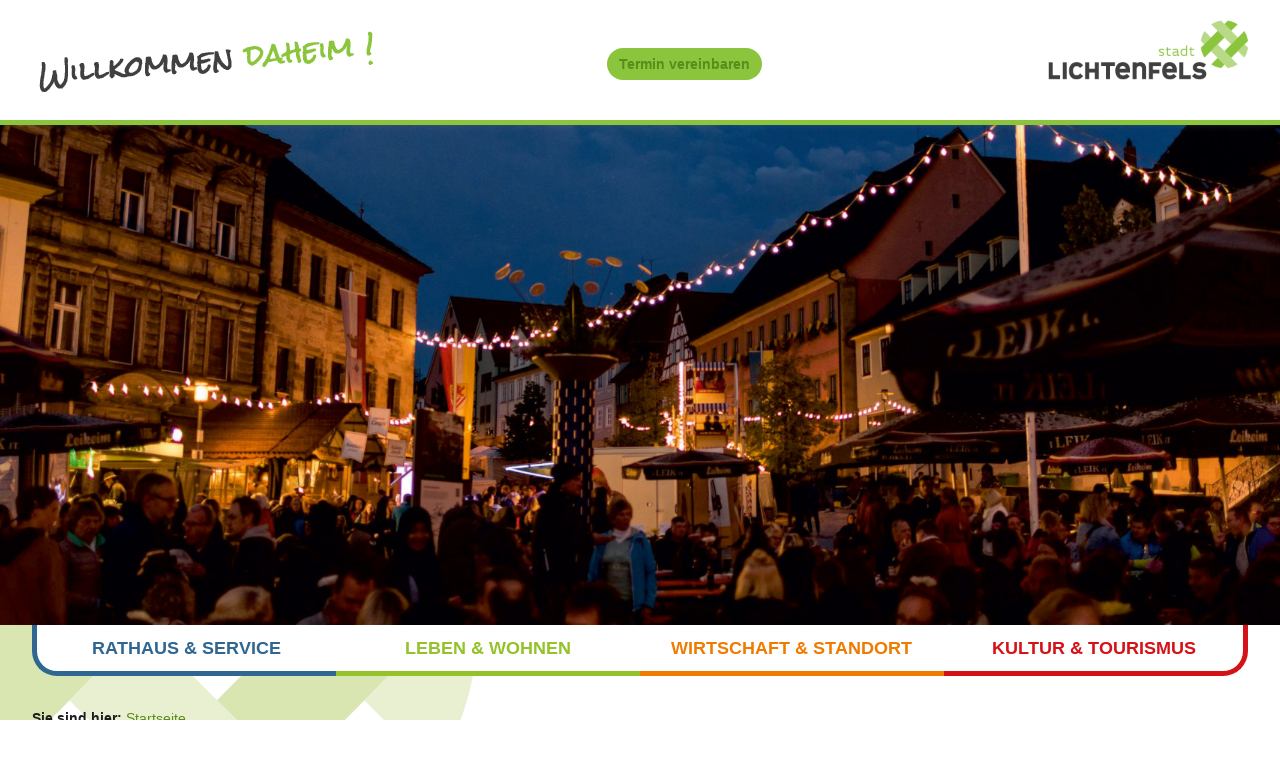

--- FILE ---
content_type: text/html; charset=UTF-8
request_url: https://alt.lichtenfels.de/?app=events_to_xml&page=kategorie&kategorie=kat-5
body_size: 8453
content:
 <!DOCTYPE html><html lang="de"><head><meta charset="UTF-8"><meta name="generator" content="Open2C - Kinetiqa GmbH - www.kinetiqa.de"><meta name="viewport" content="width=device-width,initial-scale=1,shrink-to-fit=no"><meta name="copyright" content=""><meta name="page-topic" content=""><meta name="publisher" content=""><meta name="robots" content="noindex,,"><link rel="canonical" href="/startseite"><meta class="swiftype" name="description" data-type="string" content="Startseite"><title>Startseite - Stadt Lichtenfels</title><link rel="shortcut icon" type="image/x-icon" href="/themes/lichtenfels/favicon.b0e7749684d32dedbfa60128a5bdd205.ico"><link rel="stylesheet" href="/plugins/imagerotation_jsonly/static/imgrotation-js.7de2a4780f663304ea32c07c88afdf93.css"><link rel="stylesheet" href="/static/vendor/nivo-slider/nivo-slider.1a9a7df140e3348a5f7f1a5cd9382414.css"><link rel="stylesheet" href="/plugins/eventcalendar/templates/eventcalendar.f03393b93cbe1097ea0e89496387b054.css"><link rel="stylesheet" href="/plugins/geotagging/templates/geotagging.6d9a4314e0358d59f59a04e5365f7b01.css"><link rel="stylesheet" media="screen" href="/themes/Lichtenfels_Standard/style.b1476eec76f18ff759dad249fa7437fc.css"><link rel="stylesheet" media="print" href="/themes/Lichtenfels_Standard/print.0ca3dbbb6df042857f903eef4b538e43.css"><link rel="stylesheet" media="screen" href="/themes/lichtenfels/style.22534884fa8be4d7dca96a25a1b828ab.css"><link rel="stylesheet" media="print" href="/themes/lichtenfels/print.0360929f8bd80a546290c93aee87c262.css"><link rel="stylesheet" href="/static/css/off-canvas.2def15946d66cd359436b170120ca687.css"><link rel="stylesheet" href="/static/vendor/font-awesome/css/font-awesome.min.269550530cc127b6aa5a35925a7de6ce.css"><link rel="stylesheet" href="/static/css/cookieconsent.9c936e444ea8d9e14a7c55e07ade6345.css"><link rel="stylesheet" href="/static/css/digiPortal.16c94d1b6e0cfd403e20e7b37df77b78.css"><link rel="alternate" type="application/rss+xml" title="Veranstaltungen Lichtenfels" href="/export/rss.php?id=1"><script>var site_url="/",site_address="https://alt.lichtenfels.de",lang="de",nid="1",oid="",cb_url="/static/vendor/jquery-plugins/colorbox/colorbox.a9d8661d59f0210a43d9576c33125fa3.css",user=null,$=(function(w){var x=[],z=setInterval(function(){if("jQuery" in w){$.each(x,function(){$(this)});clearInterval(z)}},30);return function(y){x.push(y)}})(this)</script><!--

  Dieser Internetauftritt wird mit Open2C verwaltet.

                      http://www.open2c.de

  Open2C ist freundlich zu Suchmaschinen und Designern, flexibel,
  leicht zu bedienen und 'responsive' auf Smartphones und Tablets.

-->
<!-- Matomo -->
<script type="text/javascript">
        var _paq = window._paq || [];
        _paq.push(['trackPageView']);
        _paq.push(['enableLinkTracking']);
</script>
<!-- End Matomo Code -->

<!-- jQuery Bibliothek -->
<script src="themes/lichtenfels/jquery-2.2.4.min.js"></script><!-- END jQuery Bibliothek -->

</head><body id="body-1" class="objid- navid-1 site-type_"><div id="top"></div><div class="global container" id="global"><p class="a11y-hidden jumpmarks noprint"><a href="#main" accesskey="c">Zum Inhalt</a>, <a href="#mainnavigation" accesskey="n">zur Navigation</a> oder <a href="/" accesskey="s">zur Startseite</a> springen.</p><p class="print"><b>Stadt Lichtenfels</b> | Online: https://alt.lichtenfels.de/</p><div class="hd noprint" id="header" role="banner"><div class="block_container pos_header" data-pos="header"><div class="bk  bk--type-htmlblock bk--first bk--odd bk--html "><a href="https://www.lichtenfels.de/#otb" class="modal-btn appointment1">Termin vereinbaren</a>
<style>
        .modal-btn.appointment1 {
    border: none;
    font-weight: bold;
    background: #dfb56b;
    box-shadow: none;
    padding: .35rem .75rem;
    margin-right: .35rem;
    border-radius: 3rem;
    text-shadow: none;
}
#header .modal-btn.appointment1 {
    background: #8bc53d;
    height: auto;
    z-index: 20;
    position: absolute;
    right: 32rem;
    top: 3rem;
    left: auto;
    transition: all .25s;
}
    </style></div><div class="bk  bk--type-logo bk--even hN logo logo--graphic" id="logo" itemscope itemtype="http://schema.org/Organization"><a itemprop="url" href="/"><img itemprop="logo" src="/images/2017/Sep/13/18607.499b596e13eb5aede27ec19ac2863a60.png" alt="Stadt Lichtenfels" height=""></a></div><div class="bk slogan bk--type-htmlblock bk--odd bk--html slogan"><img src="/images/2017/Sep/15/18610.png" alt="Stadt Lichtenfels - Willkommen daheim!" /></div></div></div><div class="site container" id="site"><div class="block_container pos_top" data-pos="top"><div class="slider-wrapper pl-imagerotation-root">
  <div id="nivo-slider-121769315939541" class="nivoSlider" style="height:400px">
    <img src="/images/2018/Feb/06/18792.2d4fdbb82f582272e8b7db6360acedcb.jpg" alt="Teaser_Start_4" width="2000" height="667"><img src="/images/2018/Feb/06/18793.cbc7c50074aaebe3f889a70f866ceb8d.jpg" alt="Teaser_Start_1" width="2000" height="667"><img data-src="/images/2018/Feb/06/18794.8b38a2581a973c4f02b9173e2c681989.jpg" alt="Teaser_Start_2" width="2000" height="667"><img src="/images/2018/Feb/06/18795.011ac7e7dca28f33534b8c832d366c30.jpg" alt="Teaser_Start_3" width="2000" height="667">  </div>
</div>
<div class="bk  bk--type-headerdropdownv3 bk--first bk--odd bk--dropdownv3 noprint " role="navigation">
  <div class="wrapper_ebene0"><ul class="ebene0"><li class=nav__node--n-1><a href="startseite" ><span>Startseite</span></a></li><li class=nav__node--n-808><a href="aktuelles" ><span>Rathaus & Service</span></a><div class="wrapper_ebene1"><ul class="ebene1"><li class=nav__node--n-812><a href="aktuelles" ><span>Aktuelles</span></a></li><li class=nav__node--n-813><a href="index.php?id=0,818" ><span>Service</span></a><div class="wrapper_ebene2"><ul class="ebene2"><li class=nav__node--n-818><a href="steuern-beitraege-gebuehren" ><span>Steuern, Beiträge, Gebühren, Informationen</span></a></li><li class=nav__node--n-819><a href="satzungen" ><span>Satzungen</span></a></li><li class=nav__node--n-820><a href="ver-und-entsorgung" ><span>Ver- und Entsorgung</span></a></li><li class=nav__node--n-821><a href="stellenangebote" ><span>Stellenangebote</span></a></li><li class=nav__node--n-944><a href="staedtische-einrichtungen" ><span>Städtische Einrichtungen</span></a></li></ul></div></li><li class=nav__node--n-814><a href="index.php?id=0,994" ><span>Verwaltung</span></a><div class="wrapper_ebene2"><ul class="ebene2"><li class=nav__node--n-994><a href="erster-buergermeister" ><span>Erster Bürgermeister</span></a></li><li class=nav__node--n-960><a href="buergermeister-sprechstunde" ><span>Bürgermeister-Sprechstunde</span></a></li><li class=nav__node--n-823><a href="sachgebiete" ><span>Sachgebiete</span></a></li><li class=nav__node--n-931><a href="formulare" ><span>Formulare</span></a></li><li class=nav__node--n-826><a href="was-erledige-ich-wo" ><span>Was erledige ich wo?</span></a></li></ul></div></li><li class=nav__node--n-815><a href="index.php?id=0,1027" ><span>Politik</span></a><div class="wrapper_ebene2"><ul class="ebene2"><li class=nav__node--n-1027><a href="buergerinformationssystem" ><span>Bürgerinformationssystem</span></a></li><li class=nav__node--n-1026><a href="referenten" ><span>Referenten</span></a></li></ul></div></li><li class=nav__node--n-816><a href="rathaus-serviceportal" ><span>Rathaus Serviceportal</span></a></li><li class=nav__node--n-817><a href="stadtplan" ><span>Stadtplan</span></a></li><li class=nav__node--n-943><a href="umgebungskarte?app=mapappv3" ><span>Umgebungskarte</span></a></li></ul></div></li><li class=nav__node--n-809><a href="index.php?id=0,836" ><span>Leben & Wohnen</span></a><div class="wrapper_ebene1"><ul class="ebene1"><li class=nav__node--n-827><a href="index.php?id=0,836" ><span>Unser Lichtenfels</span></a><div class="wrapper_ebene2"><ul class="ebene2"><li class=nav__node--n-836><a href="stadtportrait" ><span>Stadtportrait</span></a></li><li class=nav__node--n-837><a href="stadtteile-1" ><span>Stadtteile</span></a></li><li class=nav__node--n-838><a href="staedtepartnerschaft" ><span>Städtepartnerschaft</span></a></li><li class=nav__node--n-946><a href="stadtmagazin" ><span>Stadtmagazin</span></a></li><li class=nav__node--n-1179><a href="dein-herzbaum" ><span>Dein Herzbaum</span></a></li><li class=nav__node--n-947><a href="film" ><span>Unser Imagefilm</span></a></li><li class=nav__node--n-1111><a href="3d-modell" ><span>3D-Modell</span></a></li></ul></div></li><li class=nav__node--n-828><a href="index.php?id=0,963" ><span>Bauen und Wohnen</span></a><div class="wrapper_ebene2"><ul class="ebene2"><li class=nav__node--n-963><a href="bauantraege" ><span>Bauanträge</span></a></li><li class=nav__node--n-973><a href="ausschreibungen" ><span>Ausschreibungen</span></a></li><li class=nav__node--n-964><a href="pv-freiflaechenanlagen" ><span>PV-Freiflächenanlagen</span></a></li><li class=nav__node--n-953><a href="sondernutzung-von-ortsstrassen" ><span>Sondernutzung von Ortsstraßen</span></a></li><li class=nav__node--n-839><a href="baugrundstuecke" ><span>Baugrundstücke</span></a></li><li class=nav__node--n-840><a href="index.php?id=0,1028" ><span>Bauleitplanung</span></a></li><li class=nav__node--n-841><a href="foerderprogramme" ><span>Förderprogramme</span></a></li><li class=nav__node--n-991><a href="strassenreinigung-und-winterdienst" ><span>Straßenreinigung und Winterdienst</span></a></li><li class=nav__node--n-843><a href="breitbandausbau" ><span>Breitbandausbau</span></a></li><li class=nav__node--n-1162><a href="gewerbegrundstuecke" ><span>Gewerbegrundstücke</span></a></li><li class=nav__node--n-1174><a href="strassenbeleuchtung" ><span>Straßenbeleuchtung</span></a></li><li class=nav__node--n-1177><a href="hausnummern" ><span>Hausnummern</span></a></li></ul></div></li><li class=nav__node--n-829><a href="bildung" ><span>Bildung</span></a><div class="wrapper_ebene2"><ul class="ebene2"><li class=nav__node--n-941><a href="kindertagesstaetten" ><span>Kindertagesstätten</span></a></li><li class=nav__node--n-844><a href="kindertagesstaetten-und-hort" ><span>Kinderhorte</span></a></li><li class=nav__node--n-845><a href="schulen" ><span>Schulen</span></a></li><li class=nav__node--n-846><a href="musikschule-lichtenfels" ><span>Musikschule Lichtenfels</span></a></li><li class=nav__node--n-847><a href="erwachsenenbildung" ><span>Erwachsenenbildung</span></a></li><li class=nav__node--n-851><a href="stadtbuecherei" ><span>Stadtbücherei</span></a></li><li class=nav__node--n-852><a href="museen" ><span>Museen</span></a></li></ul></div></li><li class=nav__node--n-831><a href="freizeit" ><span>Freizeit</span></a><div class="wrapper_ebene2"><ul class="ebene2"><li class=nav__node--n-849><a href="veranstaltungskalender-lichtenfels?app=events_to_xml" ><span>Veranstaltungskalender</span></a></li><li class=nav__node--n-850><a href="veranstaltungsorte" ><span>Veranstaltungsorte</span></a></li><li class=nav__node--n-948><a href="meraniabad" ><span>Merania Hallenbad</span></a></li><li class=nav__node--n-854><a href="jugendzentrum-juz" ><span>Jugendzentrum "JUZ"</span></a></li></ul></div></li><li class=nav__node--n-835><a href="stiftung-unser-lichtenfels" ><span>Stiftung "Unser Lichtenfels"</span></a></li></ul></div></li><li class=nav__node--n-811><a href="index.php?id=0,997" ><span>Wirtschaft & Standort</span></a><div class="wrapper_ebene1"><ul class="ebene1"><li class=nav__node--n-997><a href="corona-pandemie-wirtschaft" ><span>Corona-Pandemie</span></a><div class="wrapper_ebene2"><ul class="ebene2"><li class=nav__node--n-1083><a href="lichtenfelser-geschenkkorb" ><span>Der Lichtenfelser Geschenkkorb - www.lichtenfels.shop</span></a></li></ul></div></li><li class=nav__node--n-867><a href="gewerberegister" ><span>Gewerberegister</span></a></li><li class=nav__node--n-959><a href="index.php?id=0,965" ><span>Stadtentwicklung</span></a><div class="wrapper_ebene2"><ul class="ebene2"><li class=nav__node--n-965><a href="stadtsanierung-1" ><span>Stadtsanierung</span></a></li><li class=nav__node--n-966><a href="foerderprogramme-2" ><span>Förderprogramme</span></a></li><li class=nav__node--n-967><a href="integrierte-stadtentwicklung-isek" ><span>Integrierte Stadtentwicklung ISEK</span></a></li><li class=nav__node--n-1003><a href="marktplatz10" ><span>Marktplatz 10</span></a></li><li class=nav__node--n-1105><a href="fadz" ><span>FADZ</span></a></li><li class=nav__node--n-1180><a href="gruenes-zimmer" ><span>Das grüne Zimmer</span></a></li></ul></div></li><li class=nav__node--n-1074><a href="metropolregion-nuernberg" ><span>Metropolregion Nürnberg</span></a></li><li class=nav__node--n-968><a href="verkehrskonzept" ><span>Verkehrskonzept</span></a></li><li class=nav__node--n-998><a href="newsletter-wirtschaft" ><span>Newsletter Wirtschaft</span></a></li></ul></div></li><li class=nav__node--n-810><a href="index.php?id=0,886" ><span>Kultur & Tourismus</span></a><div class="wrapper_ebene1"><ul class="ebene1"><li class=nav__node--n-886><a href="tourist-information" ><span>Tourist-Information</span></a></li><li class=nav__node--n-887><a href="lichtenfels-entdecken" ><span>Lichtenfels entdecken</span></a><div class="wrapper_ebene2"><ul class="ebene2"><li class=nav__node--n-896><a href="sehenswertes" ><span>Sehenswertes</span></a></li><li class=nav__node--n-897><a href="fuehrungen" ><span>Führungen</span></a></li><li class=nav__node--n-1000><a href="oberer-torturm" ><span>Oberer Torturm</span></a></li><li class=nav__node--n-899><a href="museen_&_sammlungen" ><span>Museen & Sammlungen</span></a></li><li class=nav__node--n-1161><a href="klosterlandschaft-langheim" ><span>Klosterlandschaft Langheim</span></a></li></ul></div></li><li class=nav__node--n-889><a href="flechtkultur" ><span>Flechtkultur</span></a><div class="wrapper_ebene2"><ul class="ebene2"><li class=nav__node--n-1171><a href="s-koerbla" ><span>'S Körbla</span></a></li><li class=nav__node--n-1131><a href="flechtwerke-in-der-innenstadt" ><span>Flechtwerke in der Innenstadt</span></a></li><li class=nav__node--n-909><a href="flechtkurse-und-workshops" ><span>Flechtkurse und -workshops</span></a></li><li class=nav__node--n-907><a href="pfad-der-flechtkultur" ><span>Pfad der Flechtkultur</span></a></li><li class=nav__node--n-908><a href="zentrum-europaeischer-flechtkultur-e.v." ><span>Zentrum europäischer Flechtkultur e.V.</span></a></li><li class=nav__node--n-910><a href="handwerker-korbhandel-firmen" ><span>Handwerker / Korbhandel / Firmen</span></a></li><li class=nav__node--n-911><a href="korbmuseum" ><span>Korbmuseum</span></a></li><li class=nav__node--n-913><a href="https://www.korbmarkt.de/" target="_blank"><span>Korbmarkt - Festival der Flechtkultur</span></a></li><li class=nav__node--n-1072><a href="die-deutsche-korbstadtkoenigin" ><span>Die Deutsche Korbstadtkönigin</span></a></li><li class=nav__node--n-1178><a href="ausstellung-flechtwerke-aus-aller-welt" ><span>Ausstellung: Flechtwerke aus aller Welt</span></a></li></ul></div></li><li class=nav__node--n-1001><a href="aktiv" ><span>Lichtenfels aktiv</span></a><div class="wrapper_ebene2"><ul class="ebene2"><li class=nav__node--n-902><a href="wandern-themenwege" ><span>Wandern / Themenwege</span></a></li><li class=nav__node--n-903><a href="radfahren" ><span>Radfahren</span></a></li><li class=nav__node--n-901><a href="bademoeglichkeiten" ><span>Bademöglichkeiten</span></a></li><li class=nav__node--n-904><a href="floss-und-kanufahrten" ><span>Floß- und Kanufahrten</span></a></li><li class=nav__node--n-906><a href="spielplaetze" ><span>Spielplätze</span></a></li></ul></div></li><li class=nav__node--n-890><a href="gastronomie-1" ><span>Gastronomie</span></a></li><li class=nav__node--n-101><a href="gastgeber" ><span>Unterkünfte</span></a><div class="wrapper_ebene2"><ul class="ebene2"><li class=nav__node--n-961><a href="gastgeber" ><span>Unterkunftsverzeichnis</span></a></li></ul></div></li><li class=nav__node--n-892><a href="campingplatz-maincamping" ><span>Campingplatz Maincamping</span></a></li><li class=nav__node--n-893><a href="veranstaltungen?app=events_to_xml" ><span>Veranstaltungen</span></a><div class="wrapper_ebene2"><ul class="ebene2"><li class=nav__node--n-950><a href="veranstaltungen?app=events_to_xml" ><span>Veranstaltungskalender</span></a></li><li class=nav__node--n-1049><a href="newsletter-veranstaltungen" ><span>Newsletter Veranstaltungen</span></a></li></ul></div></li><li class=nav__node--n-894><a href="veranstaltungsorte-1" ><span>Veranstaltungsorte</span></a><div class="wrapper_ebene2"><ul class="ebene2"><li class=nav__node--n-917><a href="stadtschloss" ><span>Stadtschloss</span></a></li><li class=nav__node--n-918><a href="ehemalige-synagoge" ><span>Ehemalige Synagoge</span></a></li><li class=nav__node--n-919><a href="stadthalle" ><span>Stadthalle</span></a></li></ul></div></li><li class=nav__node--n-895><a href="https://www.obermain-jura.de/de/" target="_blank"><span>Ausflugsziele Obermain-Jura-Gebiet</span></a></li><li class=nav__node--n-1016><a href="verzeichnis-zum-online-blaettern" ><span>Verzeichnis zum online Blättern</span></a></li></ul></div></li></ul></div></div><div class="bk  bk--type-topnavigation bk--even bk--navigation bk--navigation-58"><div role="navigation" class="nav nav--dir-horizontal nav--style-topnavigation nav--group-58"><ul class="nav__main nav__main--unfold"><li class="nav__node nav__node--l1 nav__node--n-808 nav__node--allfirst nav__node--first nav__node--unfold nav__node--has-sub"><div><a href="/aktuelles" class="nav__link nav__link--l1 nav__link--opened"><span class="nav__label">Rathaus &amp; Service</span></a></div><ul class="nav__sub nav__sub--l1"><li class="nav__node nav__node--l2 nav__node--n-812 nav__node--first nav__node--unfold"><div><a href="/aktuelles" class="nav__link nav__link--l2 nav__link--opened"><span class="nav__label">Aktuelles</span></a></div></li><li class="nav__node nav__node--l2 nav__node--n-813 nav__node--unfold"><div><a href="/index.php?id=0,818" class="nav__link nav__link--l2 nav__link--opened"><span class="nav__label">Service</span></a></div></li><li class="nav__node nav__node--l2 nav__node--n-814 nav__node--unfold"><div><a href="/index.php?id=0,994" class="nav__link nav__link--l2 nav__link--opened"><span class="nav__label">Verwaltung</span></a></div></li><li class="nav__node nav__node--l2 nav__node--n-815 nav__node--unfold"><div><a href="/index.php?id=0,1027" class="nav__link nav__link--l2 nav__link--opened"><span class="nav__label">Politik</span></a></div></li><li class="nav__node nav__node--l2 nav__node--n-816 nav__node--unfold"><div><a href="/rathaus-serviceportal" class="nav__link nav__link--l2 nav__link--opened"><span class="nav__label">Rathaus Serviceportal</span></a></div></li><li class="nav__node nav__node--l2 nav__node--n-817 nav__node--unfold"><div><a href="/stadtplan" class="nav__link nav__link--l2 nav__link--opened"><span class="nav__label">Stadtplan</span></a></div></li><li class="nav__node nav__node--l2 nav__node--n-943 nav__node--last nav__node--unfold"><div><a href="/umgebungskarte?app=mapappv3" class="nav__link nav__link--l2 nav__link--opened"><span class="nav__label">Umgebungskarte</span></a></div></li></ul></li><li class="nav__node nav__node--l1 nav__node--n-809 nav__node--unfold nav__node--has-sub"><div><a href="/index.php?id=0,836" class="nav__link nav__link--l1 nav__link--opened"><span class="nav__label">Leben &amp; Wohnen</span></a></div><ul class="nav__sub nav__sub--l1"><li class="nav__node nav__node--l2 nav__node--n-827 nav__node--first nav__node--unfold"><div><a href="/index.php?id=0,836" class="nav__link nav__link--l2 nav__link--opened"><span class="nav__label">Unser Lichtenfels</span></a></div></li><li class="nav__node nav__node--l2 nav__node--n-828 nav__node--unfold"><div><a href="/index.php?id=0,963" class="nav__link nav__link--l2 nav__link--opened"><span class="nav__label">Bauen und Wohnen</span></a></div></li><li class="nav__node nav__node--l2 nav__node--n-829 nav__node--unfold"><div><a href="/bildung" class="nav__link nav__link--l2 nav__link--opened"><span class="nav__label">Bildung</span></a></div></li><li class="nav__node nav__node--l2 nav__node--n-831 nav__node--unfold"><div><a href="/freizeit" class="nav__link nav__link--l2 nav__link--opened"><span class="nav__label">Freizeit</span></a></div></li><li class="nav__node nav__node--l2 nav__node--n-835 nav__node--last nav__node--unfold"><div><a href="/stiftung-unser-lichtenfels" class="nav__link nav__link--l2 nav__link--opened"><span class="nav__label">Stiftung &quot;Unser Lichtenfels&quot;</span></a></div></li></ul></li><li class="nav__node nav__node--l1 nav__node--n-811 nav__node--unfold nav__node--has-sub"><div><a href="/index.php?id=0,997" class="nav__link nav__link--l1 nav__link--opened"><span class="nav__label">Wirtschaft &amp; Standort</span></a></div><ul class="nav__sub nav__sub--l1"><li class="nav__node nav__node--l2 nav__node--n-997 nav__node--first nav__node--unfold"><div><a href="/corona-pandemie-wirtschaft" class="nav__link nav__link--l2 nav__link--opened"><span class="nav__label">Corona-Pandemie</span></a></div></li><li class="nav__node nav__node--l2 nav__node--n-867 nav__node--unfold"><div><a href="/gewerberegister" class="nav__link nav__link--l2 nav__link--opened"><span class="nav__label">Gewerberegister</span></a></div></li><li class="nav__node nav__node--l2 nav__node--n-959 nav__node--unfold"><div><a href="/index.php?id=0,965" class="nav__link nav__link--l2 nav__link--opened"><span class="nav__label">Stadtentwicklung</span></a></div></li><li class="nav__node nav__node--l2 nav__node--n-1074 nav__node--unfold"><div><a href="/metropolregion-nuernberg" class="nav__link nav__link--l2 nav__link--opened"><span class="nav__label">Metropolregion Nürnberg</span></a></div></li><li class="nav__node nav__node--l2 nav__node--n-968 nav__node--unfold"><div><a href="/verkehrskonzept" class="nav__link nav__link--l2 nav__link--opened"><span class="nav__label">Verkehrskonzept</span></a></div></li><li class="nav__node nav__node--l2 nav__node--n-998 nav__node--last nav__node--unfold"><div><a href="/newsletter-wirtschaft" class="nav__link nav__link--l2 nav__link--opened"><span class="nav__label">Newsletter Wirtschaft</span></a></div></li></ul></li><li class="nav__node nav__node--l1 nav__node--n-810 nav__node--last nav__node--unfold nav__node--has-sub"><div><a href="/index.php?id=0,886" class="nav__link nav__link--l1 nav__link--opened"><span class="nav__label">Kultur &amp; Tourismus</span></a></div><ul class="nav__sub nav__sub--l1"><li class="nav__node nav__node--l2 nav__node--n-886 nav__node--first nav__node--unfold"><div><a href="/tourist-information" class="nav__link nav__link--l2 nav__link--opened"><span class="nav__label">Tourist-Information</span></a></div></li><li class="nav__node nav__node--l2 nav__node--n-887 nav__node--unfold"><div><a href="/lichtenfels-entdecken" class="nav__link nav__link--l2 nav__link--opened"><span class="nav__label">Lichtenfels entdecken</span></a></div></li><li class="nav__node nav__node--l2 nav__node--n-889 nav__node--unfold"><div><a href="/flechtkultur" class="nav__link nav__link--l2 nav__link--opened"><span class="nav__label">Flechtkultur</span></a></div></li><li class="nav__node nav__node--l2 nav__node--n-1001 nav__node--unfold"><div><a href="/aktiv" class="nav__link nav__link--l2 nav__link--opened"><span class="nav__label">Lichtenfels aktiv</span></a></div></li><li class="nav__node nav__node--l2 nav__node--n-890 nav__node--unfold"><div><a href="/gastronomie-1" class="nav__link nav__link--l2 nav__link--opened"><span class="nav__label">Gastronomie</span></a></div></li><li class="nav__node nav__node--l2 nav__node--n-101 nav__node--unfold"><div><a href="/gastgeber" class="nav__link nav__link--l2 nav__link--opened"><span class="nav__label">Unterkünfte</span></a></div></li><li class="nav__node nav__node--l2 nav__node--n-892 nav__node--unfold"><div><a href="/campingplatz-maincamping" class="nav__link nav__link--l2 nav__link--opened"><span class="nav__label">Campingplatz Maincamping</span></a></div></li><li class="nav__node nav__node--l2 nav__node--n-893 nav__node--unfold"><div><a href="/veranstaltungen?app=events_to_xml" class="nav__link nav__link--l2 nav__link--opened"><span class="nav__label">Veranstaltungen</span></a></div></li><li class="nav__node nav__node--l2 nav__node--n-894 nav__node--unfold"><div><a href="/veranstaltungsorte-1" class="nav__link nav__link--l2 nav__link--opened"><span class="nav__label">Veranstaltungsorte</span></a></div></li><li class="nav__node nav__node--l2 nav__node--n-895 nav__node--unfold"><div><a href="https://www.obermain-jura.de/de/" class="nav__link nav__link--l2 nav__link--opened" rel="noopener" target="_blank"><span class="nav__label">Ausflugsziele Obermain-Jura-Gebiet</span></a></div></li><li class="nav__node nav__node--l2 nav__node--n-1016 nav__node--last nav__node--unfold"><div><a href="/verzeichnis-zum-online-blaettern" class="nav__link nav__link--l2 nav__link--opened"><span class="nav__label">Verzeichnis zum online Blättern</span></a></div></li></ul></li></ul></div></div><p class="bk  bk--type-breadcrumb bk--last bk--odd bk--breadcrumb breadcrumb noprint"><b class="bk__header breadcrumb__header">Sie sind hier:</b> <span class="breadcrumb__list"><span class="breadcrumb__item" itemscope itemtype="http://data-vocabulary.org/Breadcrumb"><a href="/" itemprop="url"><span itemprop="title">Startseite</span></a></span></span></p></div><div class="cc main cc--no_left_column"><div class="co co-middle co-wide" id="main" role="main"><div class="ci"><div class="block_container pos_middle" data-pos="middle"><div class="bk  bk--type-htmlblock bk--first bk--odd bk--html "><dialog id="dialog-box" role="dialog" aria-labelledby="dialog-heading"> <button id="close-dialog" title="Dialog schließen"><i class="fa fa-times" aria-hidden="true"></i></button>
<h4 id="dialog-heading"></h4>
<div id="dialog-content"></div>
</dialog></div><p class="bk  bk--type-pagetools bk--last bk--even bk--tool pagetools"><a class="pagetools__item pagetools__back" href="javascript:history.back()">zurück</a> <a class="pagetools__item pagetools__print" href="javascript:window.print()">drucken</a> <a class="pagetools__item pagetools__top" href="#top">nach oben</a></p></div></div></div><div class="co co-aside" id="right" role="complementary"><div class="ci"><div class="block_container pos_right" data-pos="right"></div></div></div></div></div><div class="ft" id="footer" role="contentinfo"><div class="block_container pos_footer" data-pos="footer"><div class="bk  bk--type-teaser_article_text_only bk--first bk--odd teaser teaser--dyn teaser--dyn-fulltext teaser--o-18604 "><div id="" style="" class="row ac ac--multicolumn ac-multicolumn123 "><div class="span3"><h3>Mehr entdecken</h3>
<ul>
<li><a class="o2c_navigation_link" href="/kontakt" rel="internal">Kontakt</a></li>
<li><a class="o2c_navigation_link" href="/inhaltsverzeichnis-lichtenfels" rel="internal">Inhaltsverzeichnis</a></li>
<li><a class="o2c_navigation_link" href="/impressum" rel="internal">Impressum</a></li>
<li><a class="o2c_navigation_link" href="/datenschutz" rel="internal">Datenschutz</a></li>
<li><a href="https://lichtenfels.ris.kommune-aktiv.de/intern/" rel="external">Login</a></li>
<li><a class="o2c_object_link" href="/erklaerung-der-barrierefreiheit" rel="internal">Erklärung zur Barrierefreiheit</a></li>
<li><a href="javascript:void(0);" rel="internal">Cookie Einstellungen</a></li>
</ul></div><div class="span3"><h3>Öffnungszeiten Rathaus:</h3>
<table>
<tbody>
<tr>
<td style="width: 66px;">Mo.–Do. </td>
<td style="width: 169px;">08.00 Uhr – 12.00 Uhr </td>
</tr>
<tr>
<td style="width: 66px;"><img class=" " title="Leeres Pixel für die Bereichs-Navigation" src="images/2005/Dec/20/l_580.gif" alt="Leeres Pixel für die Bereichs-Navigation" width="1" height="1" border="0" /><a href="http://www.lichtenfels.de/intranet" rel="external"><img class=" " title="Leeres Pixel für die Bereichs-Navigation" src="images/2005/Dec/20/l_580.gif" alt="Leeres Pixel für die Bereichs-Navigation" width="20%" height="NaN" border="0" /></a></td>
<td style="width: 169px;">14.00 Uhr – 16.00 Uhr</td>
</tr>
<tr>
<td style="width: 66px;">Fr.</td>
<td style="width: 169px;">08.00 Uhr – 12.00 Uhr</td>
</tr>
</tbody>
</table>
<h4><a class="o2c_object_link" href="index.php?id=19468,808" rel="external">Weitere Öffnungszeiten</a></h4></div><div class="span3"><h3>Stadt Lichtenfels</h3>
<p>Marktplatz 1 u. 5<br />96215 Lichtenfels</p>
<p><i class="fa fa-phone" aria-hidden="true" aria-label="Telefonnummer"></i><span class="sr-only">Telefonnummer</span>09571 795-0<br /><i class="fa fa-fax" aria-hidden="true" aria-label="Faxnummer"></i><span class="sr-only">Faxnummer</span>09571 795-200<br /><i class="fa fa-envelope" aria-hidden="true" aria-label="E-Mail Adresse"></i><span class="sr-only">E-Mail Adresse</span><a class="o2c_object_link" href="index.php?id=18651,808" rel="external">rathaus@lichtenfels.de</a><br /><i class="fa fa-globe" aria-label="Webseite" aria-hidden="true"></i><span class="sr-only">Webseite</span><a href="http://www.lichtenfels.de/" rel="external">www.lichtenfels.de</a></p></div><div class="span3"><p><a href="http://www.lichtenfels.de/vision2030" rel="external"><img class=" " style="display: block; margin-left: auto; margin-right: auto;" title="Vision2030_schmal und klein" src="images/2019/Oct/28/m_20217.jpg" alt="Vision2030_schmal und klein" width="180" height="51" border="0" /></a></p>
<p><a class="o2c_object_link" href="https://www.youtube.com/watch?v=YlQBeqM428U&feature=youtu.be"><img class=" " style="display: block; margin-left: auto; margin-right: auto;" title="Logo_Imagefilm" src="images/2018/Sep/04/l_19157.jpg" alt="Logo_Imagefilm" width="180" height="58" border="0" /></a></p>
<p style="text-align: center;"><a href="https://veranstaltungskalender.obermain-jura.de/_plaza/main.cfm" rel="external"><img class=" " title="Veranstaltungskalender_LK" src="images/2016/Jun/13/l_16205.jpg" alt="Veranstaltungskalender_LK" width="179" height="44" border="0" /></a></p></div></div></div><div class="bk  bk--type-htmlblock bk--even bk--html "><script src="/plugins/econixactioncodesv3/static/dialogbox.js"></script></div><div class="bk  bk--type-htmlblock bk--odd bk--html "><script>
/* 
* function sets the autocomplete attribute to form fields
* currently works only on specific form fields
* needs jquery
* 
* Anrede - autocomplete="honorific-prefix" - nicht berücksichtigt!!
* Vorname, Name - autocomplete="name"
* Name - autocomplete="family-name"
* Vorname - autocomplete="given-name"
* Straße, Nr. - autocomplete="address-line1"
* Strasse - autocomplete="address-line1"
* Ort - autocomplete="address-level2"
* PLZ / Ort  - autocomplete="address-line2"
* Telefon - autocomplete="tel-national"
* E-Mail - autocomplete="email"
* Firma - autocomplete="organization"
*/

// Suche nach Label i. e. "Vorname, Name"
// for-attribute of label is id of the element that gets the autocomplete attribute 
$("label[for]").each(function() {
    var l_txt = $(this).text().toLowerCase().replace(/ /g, "");
    var l_for = $(this).attr("for");
    switch (l_txt) {
      case "vorname,name":
        $('#' + l_for).attr("autocomplete", "name"); 
        break;
      case "vorname":
        $('#' + l_for).attr("autocomplete", "given-name"); 
        break;
      case "name":
        $('#' + l_for).attr("autocomplete", "family-name"); 
        break;
      case "firma":
        $('#' + l_for).attr("autocomplete", "organization"); 
        break;
      case "straße/nr.":
      case "strasse/nr.":
      case "strasse":
        $('#' + l_for).attr("autocomplete", "address-line1"); 
        break;
      case "plz/ort":
      case "ort":
        $('#' + l_for).attr("autocomplete", "address-line2"); 
        break;
      case "plz":
        $('#' + l_for).attr("autocomplete", "postal-code"); 
        break;
      case "telefon":
        $('#' + l_for).attr("autocomplete", "tel-national"); 
        break;
      case "e-mail":
        $('#' + l_for).attr("autocomplete", "email"); 
        break;
      default:
    }
});
</script></div><div class="bk  bk--type-htmlblock bk--even bk--html "><script id="dacs" src=https://download.digiaccess.org/digiaccess defer></script></div><div class="bk  bk--type-htmlblock bk--last bk--odd bk--html " style="--theme-color-preset-one: #8bc53d;"><div class="modal appointment" id="modalAppointment">
<div class="modal-box">
<svg aria-hidden="true" focusable="false" data-prefix="fas" data-icon="times" class="svg-inline--fa fa-times fa-w-11 modal-close" role="img" xmlns="http://www.w3.org/2000/svg" viewBox="0 0 352 512"><path fill="currentColor" d="M242.72 256l100.07-100.07c12.28-12.28 12.28-32.19 0-44.48l-22.24-22.24c-12.28-12.28-32.19-12.28-44.48 0L176 189.28 75.93 89.21c-12.28-12.28-32.19-12.28-44.48 0L9.21 111.45c-12.28 12.28-12.28 32.19 0 44.48L109.28 256 9.21 356.07c-12.28 12.28-12.28 32.19 0 44.48l22.24 22.24c12.28 12.28 32.2 12.28 44.48 0L176 322.72l100.07 100.07c12.28 12.28 32.2 12.28 44.48 0l22.24-22.24c12.28-12.28 12.28-32.19 0-44.48L242.72 256z"></path></svg>
<div class="modal-content"></div>
</div>
</div></div></div></div></div><script src="/static/vendor/jquery/jquery.c9f5aeeca3ad37bf2aa006139b935f0a.js"></script><script src="/static/vendor/nivo-slider/jquery.nivo-slider.a754691a52d2ce6dc50dea6903bc496e.js"></script><script>
$(window).on("load", function(event) {
  var width,
      height = 1000;
  
  $("#nivo-slider-121769315939541")
    .each(function() {
      width = $(this).width();
    })
    .find("img")
      .each(function() {
        height = Math.min($(this).height()*width/$(this).width(), height);
      })
    .end()
    .height(height)
    .nivoSlider({
      effect: "fade",
      slices: 15,
      boxCols: 8,
      boxRows: 4,
      animSpeed: 500,
      pauseTime: 5000,
      startSlide: 0,
      directionNav: false,
      controlNav: false,
      controlNavThumbs: false,
      controlNavThumbsFromRel: false,
      controlNavThumbsSearch: ".jpg",
      controlNavThumbsReplace: "_thumb.jpg",
      keyboardNav: false,
      pauseOnHover: true,
      manualAdvance: false,
      captionOpacity: 0.8,
      prevText: "",
      nextText: "",
      afterChange: function() {
        var $slider = $(this),
            $img = $slider.children("img");
        $img
          .filter("[data-src]")
          .filter(":first,:last")
          .each(function() {
            this.src = this.getAttribute("data-src");
            this.removeAttribute("data-src");
          });
      }
    });
});
        </script><script src="/static/vendor/jquery-plugins/colorbox/jquery.colorbox-min.663dd01c8e3859c4aa97cf088c49a64e.js"></script><script src="/static/js/o2c.bad5f4d8bfa02cdacfb1d0e2ca022c6a.js"></script><script src="/static/js/off-canvas.cf110701fd1498b92f4f7c3a9bf7f530.js"></script><script src="/themes/lichtenfels/quickstart.127751126307818b238bdd2c29095674.js"></script><script src="/themes/lichtenfels/jquery.sticky.7fab5bfae316997e59395ab06478d5e0.js"></script><script src="/static/js/cookieconsent.b1c9268843e67fd49d0226857ebfb241.js"></script><script src="/static/js/digiPortal.6f412b13f076912f72c367b444b1d2e5.js"></script></body></html>

--- FILE ---
content_type: text/css; charset=utf-8
request_url: https://alt.lichtenfels.de/themes/lichtenfels/style.22534884fa8be4d7dca96a25a1b828ab.css
body_size: -97
content:
@charset "utf-8";/*Generated by Open2C. Don't edit manually!*/body{background-color:#FFFFFF}body{color:#1E1E1E}#footer{background-color:#9FD753}a{color:#5A8C19}a:focus,a:hover{color:#5A8C19}.nav--style-mainnavigation .nav__link{color:#1E1E1E}.nav--style-mainnavigation .nav__link--selected{color:#1E1E1E}.nav--style-mainnavigation .nav__link:focus,.nav--style-mainnavigation .nav__link:hover{color:#1E1E1E;background-color:#8BC53D}.content-group .teaser{border-bottom-style:dotted}#header{border-color:#8bc53d}#footer .span4{border-color:#8bc53d}#footer li a{border-color:#8bc53d}#footer td{background:#8bc53d}#katTitel{background:#8bc53d}.nav--dir-vertical{border-color:#8bc53d}.nav__node.nav__node--l2>a{border-color:#8bc53d}#left .nav--style-mainnavigation .nav__link--selected::after{background:#8bc53d}.ocnav__btn .line{background-color:#8bc53d}.ocnav .search-wrap{border-color:#8bc53d}

--- FILE ---
content_type: application/javascript; charset=utf-8
request_url: https://alt.lichtenfels.de/themes/lichtenfels/quickstart.127751126307818b238bdd2c29095674.js
body_size: 1737
content:
/*
 * jQuery throttle / debounce - v1.1 - 3/7/2010
 * http://benalman.com/projects/jquery-throttle-debounce-plugin/
 *
 * Copyright (c) 2010 "Cowboy" Ben Alman
 * Dual licensed under the MIT and GPL licenses.
 * http://benalman.com/about/license/
 */
(function(b,c){var $=b.jQuery||b.Cowboy||(b.Cowboy={}),a;$.throttle=a=function(e,f,j,i){var h,d=0;if(typeof f!=="boolean"){i=j;j=f;f=c}function g(){var o=this,m=+new Date()-d,n=arguments;function l(){d=+new Date();j.apply(o,n)}function k(){h=c}if(i&&!h){l()}h&&clearTimeout(h);if(i===c&&m>e){l()}else{if(f!==true){h=setTimeout(i?k:l,i===c?e-m:e)}}}if($.guid){g.guid=j.guid=j.guid||$.guid++}return g};$.debounce=function(d,e,f){return f===c?a(d,e,false):a(d,f,e!==false)}})(this);
/* end jQuery throttle */

/* set prominent horizontal nav elements to equal width
 * This MUST come after the offcanvas nav, because otherwise those
 * nav items are affected, too. */
$('.global .nav--style-topnavigation')
  .each(function() {
    var widest = 0;
    $(this).find('.nav__link--l1')
      .each(function() {
        widest = Math.max(widest, $(this).outerWidth());
      })
      .width(widest);
  });

jQuery(document).ready(function() {
   jQuery(".teaser-startseite .span2").each(function() {
      var src = jQuery(this).find("img").attr("src");
      var dest = jQuery(this).find(".teaser__fig");
      var lnk = jQuery(this).find(".teaser__title a").html();
      jQuery(dest).attr('style', 'background-image:url('+src+'); height: 0; color: transparent !important');
      jQuery(this).find('a.teaser__fig').html(lnk);
      jQuery(this).find("img").remove();
   });
 });

/* Thanks to CSS Tricks for pointing out this bit of jQuery
http://css-tricks.com/equal-height-blocks-in-rows/
It's been modified into a function called at page load and then each time the page is resized. One large modification was to remove the set height before each new calculation. */

equalheight = function(container){

var currentTallest = 0,
     currentRowStart = 0,
     rowDivs = new Array(),
     $el,
     topPosition = 0;

jQuery(container).each(function() {

   $el = jQuery(this);
   jQuery($el).height('auto')
   topPostion = $el.position().top;

   if (currentRowStart != topPostion) {
     for (currentDiv = 0 ; currentDiv < rowDivs.length ; currentDiv++) {
       rowDivs[currentDiv].height(currentTallest);
     }
     rowDivs.length = 0; // empty the array
     currentRowStart = topPostion;
     currentTallest = $el.height();
     rowDivs.push($el);
   } else {
     rowDivs.push($el);
     currentTallest = (currentTallest < $el.height()) ? ($el.height()) : (currentTallest);
  }
   for (currentDiv = 0 ; currentDiv < rowDivs.length ; currentDiv++) {
     rowDivs[currentDiv].height(currentTallest);
   }
 });
}

jQuery(window).on('load', function () {
    equalheight('.teaser-startseite .span2');
    equalheight('.dreispaltig .span2');
    equalheight('#footer .span3');
    equalheight('.event_teaser');
});

jQuery(window).resize(function(){
    equalheight('.teaser-startseite .span2');
    equalheight('.dreispaltig .span2');
    equalheight('#footer .span3');
    equalheight('.event_teaser');
});

jQuery(document).ready(function(){
    jQuery("#header").sticky({topSpacing:0});
    jQuery(".bk--dropdownv3").sticky({topSpacing:90});
});

jQuery("#header .search").clone().prependTo(".ocnav");

jQuery(".ocnav .nav__node--has-sub > div").each(function() {
    jQuery(this).append('<div class="opensub"><i class="fa fa-plus"></i></div>');
}); 

jQuery(".opensub").click(function() {
    jQuery(this).find("i").toggleClass("fa-minus");
    jQuery(this).parent().next().slideToggle("fast","swing");
}); 

jQuery(".ocnav #mainnavigation li").each(function() {
    if (jQuery(this).hasClass("nav__node--selected")) {
        jQuery(this).find("> div > .opensub > i").addClass("fa-minus");
    }
});
/* -----------------------------------------------
DARKMODE
----------------------------------------------- */

function setCookie(name,value,days) {
    var expires = "";
    if (days) {
        var date = new Date();
        date.setTime(date.getTime() + (days*24*60*60*1000));
        expires = "; expires=" + date.toUTCString();
    }
    document.cookie = name + "=" + (value || "")  + expires + "; path=/";
}

function getCookie(name) {
    var nameEQ = name + "=";
    var ca = document.cookie.split(';');
    // the following code allows multiple cookie values and splits them apart
    for(var i=0;i < ca.length;i++) {
        var c = ca[i];
        while (c.charAt(0)==' ') c = c.substring(1,c.length);
        if (c.indexOf(nameEQ) == 0) return c.substring(nameEQ.length,c.length);
    }
    return null;
}

function eraseCookie(name) {   
    document.cookie = name+'=; Max-Age=-99999999;';  
}

function enableDarkMode() {
    $( "body" ).addClass( "dark" );
    setCookie('darkmode',"on",7);
}

function disableDarkMode() {
  $( "body" ).removeClass( "dark" );
  setCookie('darkmode',"off",7);
}

$( ".darkmode" ).on("click", function() {
    if( $( "body" ).hasClass( "dark" )) {
      disableDarkMode();
    } else {
      enableDarkMode();
    }
});

document.addEventListener("DOMContentLoaded", function(){
  var darkmode = getCookie('darkmode');
  if (darkmode == "on") {
      // use darkmode
      enableDarkMode();
  } else {
      // no darkmode
      disableDarkMode();
  }
});

/* -----------------------------------------------
ACCESSIBILITY TOGGLE
----------------------------------------------- */

jQuery(".accessibility_expander").click(function() {
  jQuery(".accessibility_body").toggleClass("visible");
});